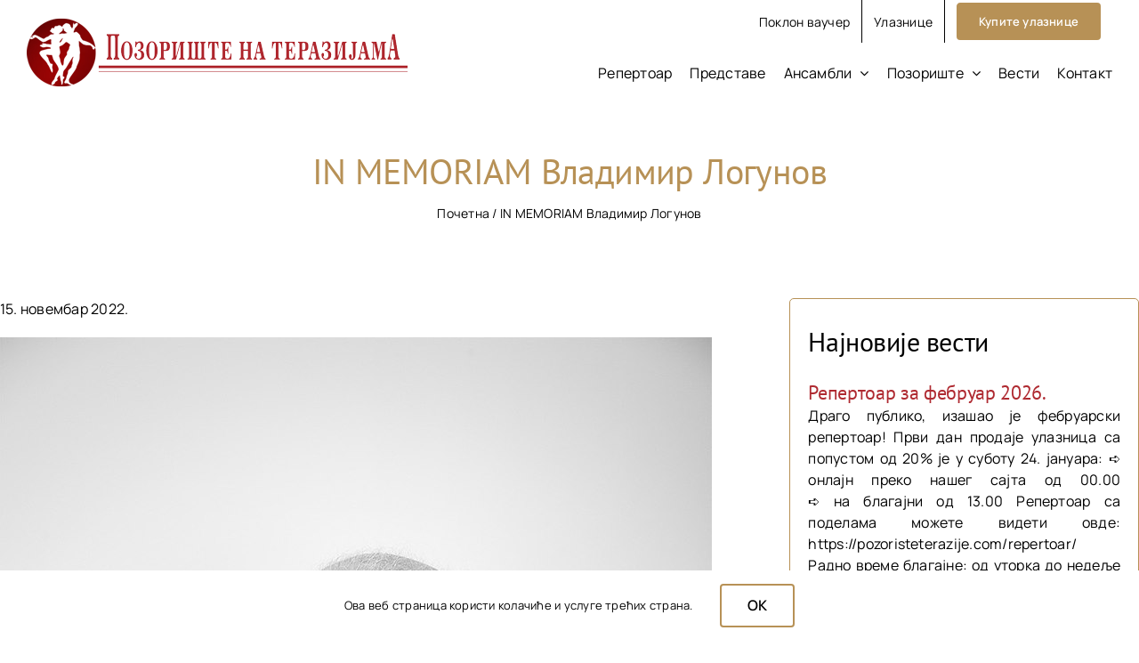

--- FILE ---
content_type: text/html; charset=UTF-8
request_url: https://pozoristeterazije.com/in-memoriam-vladimir-logunov/
body_size: 16552
content:
<!DOCTYPE html>
<html class="avada-html-layout-wide avada-html-header-position-top avada-is-100-percent-template" lang="sr-RS" prefix="og: http://ogp.me/ns# fb: http://ogp.me/ns/fb#">
<head>
	<meta http-equiv="X-UA-Compatible" content="IE=edge" />
	<meta http-equiv="Content-Type" content="text/html; charset=utf-8"/>
	<meta name="viewport" content="width=device-width, initial-scale=1" />
	<meta name='robots' content='index, follow, max-image-preview:large, max-snippet:-1, max-video-preview:-1' />

	<!-- This site is optimized with the Yoast SEO plugin v26.7 - https://yoast.com/wordpress/plugins/seo/ -->
	<title>IN MEMORIAM Владимир Логунов - Позориште на Теразијама</title>
	<link rel="canonical" href="https://pozoristeterazije.com/in-memoriam-vladimir-logunov/" />
	<meta property="og:locale" content="sr_RS" />
	<meta property="og:type" content="article" />
	<meta property="og:title" content="IN MEMORIAM Владимир Логунов - Позориште на Теразијама" />
	<meta property="og:url" content="https://pozoristeterazije.com/in-memoriam-vladimir-logunov/" />
	<meta property="og:site_name" content="Позориште на Теразијама" />
	<meta property="article:publisher" content="https://www.facebook.com/pozoristenaterazijama/" />
	<meta property="article:published_time" content="2022-11-15T11:19:32+00:00" />
	<meta property="og:image" content="https://pozoristeterazije.com/wp-content/uploads/2022/11/Vladimir_Logunov-1.jpg" />
	<meta property="og:image:width" content="800" />
	<meta property="og:image:height" content="1200" />
	<meta property="og:image:type" content="image/jpeg" />
	<meta name="author" content="Ivana Nedeljković" />
	<meta name="twitter:card" content="summary_large_image" />
	<meta name="twitter:label1" content="Написано од" />
	<meta name="twitter:data1" content="Ivana Nedeljković" />
	<meta name="twitter:label2" content="Процењено време читања" />
	<meta name="twitter:data2" content="1 минут" />
	<script type="application/ld+json" class="yoast-schema-graph">{"@context":"https://schema.org","@graph":[{"@type":"Article","@id":"https://pozoristeterazije.com/in-memoriam-vladimir-logunov/#article","isPartOf":{"@id":"https://pozoristeterazije.com/in-memoriam-vladimir-logunov/"},"author":{"name":"Ivana Nedeljković","@id":"https://pozoristeterazije.com/#/schema/person/872d6f045527ff28ef3821f67be0c2ec"},"headline":"IN MEMORIAM Владимир Логунов","datePublished":"2022-11-15T11:19:32+00:00","mainEntityOfPage":{"@id":"https://pozoristeterazije.com/in-memoriam-vladimir-logunov/"},"wordCount":319,"publisher":{"@id":"https://pozoristeterazije.com/#organization"},"image":{"@id":"https://pozoristeterazije.com/in-memoriam-vladimir-logunov/#primaryimage"},"thumbnailUrl":"https://pozoristeterazije.com/wp-content/uploads/2022/11/Vladimir_Logunov-1.jpg","articleSection":["vesti"],"inLanguage":"sr-RS"},{"@type":"WebPage","@id":"https://pozoristeterazije.com/in-memoriam-vladimir-logunov/","url":"https://pozoristeterazije.com/in-memoriam-vladimir-logunov/","name":"IN MEMORIAM Владимир Логунов - Позориште на Теразијама","isPartOf":{"@id":"https://pozoristeterazije.com/#website"},"primaryImageOfPage":{"@id":"https://pozoristeterazije.com/in-memoriam-vladimir-logunov/#primaryimage"},"image":{"@id":"https://pozoristeterazije.com/in-memoriam-vladimir-logunov/#primaryimage"},"thumbnailUrl":"https://pozoristeterazije.com/wp-content/uploads/2022/11/Vladimir_Logunov-1.jpg","datePublished":"2022-11-15T11:19:32+00:00","breadcrumb":{"@id":"https://pozoristeterazije.com/in-memoriam-vladimir-logunov/#breadcrumb"},"inLanguage":"sr-RS","potentialAction":[{"@type":"ReadAction","target":["https://pozoristeterazije.com/in-memoriam-vladimir-logunov/"]}]},{"@type":"ImageObject","inLanguage":"sr-RS","@id":"https://pozoristeterazije.com/in-memoriam-vladimir-logunov/#primaryimage","url":"https://pozoristeterazije.com/wp-content/uploads/2022/11/Vladimir_Logunov-1.jpg","contentUrl":"https://pozoristeterazije.com/wp-content/uploads/2022/11/Vladimir_Logunov-1.jpg","width":800,"height":1200},{"@type":"BreadcrumbList","@id":"https://pozoristeterazije.com/in-memoriam-vladimir-logunov/#breadcrumb","itemListElement":[{"@type":"ListItem","position":1,"name":"Почетна","item":"https://pozoristeterazije.com/"},{"@type":"ListItem","position":2,"name":"IN MEMORIAM Владимир Логунов"}]},{"@type":"WebSite","@id":"https://pozoristeterazije.com/#website","url":"https://pozoristeterazije.com/","name":"Позориште на Теразијама","description":"","publisher":{"@id":"https://pozoristeterazije.com/#organization"},"potentialAction":[{"@type":"SearchAction","target":{"@type":"EntryPoint","urlTemplate":"https://pozoristeterazije.com/?s={search_term_string}"},"query-input":{"@type":"PropertyValueSpecification","valueRequired":true,"valueName":"search_term_string"}}],"inLanguage":"sr-RS"},{"@type":"Organization","@id":"https://pozoristeterazije.com/#organization","name":"Позориште на Теразијама","url":"https://pozoristeterazije.com/","logo":{"@type":"ImageObject","inLanguage":"sr-RS","@id":"https://pozoristeterazije.com/#/schema/logo/image/","url":"https://pozoristeterazije.com/wp-content/uploads/2025/01/logo-pozoriste-na-terazijamax2-g.png","contentUrl":"https://pozoristeterazije.com/wp-content/uploads/2025/01/logo-pozoriste-na-terazijamax2-g.png","width":856,"height":200,"caption":"Позориште на Теразијама"},"image":{"@id":"https://pozoristeterazije.com/#/schema/logo/image/"},"sameAs":["https://www.facebook.com/pozoristenaterazijama/","https://www.instagram.com/pozoristeterazije/"]},{"@type":"Person","@id":"https://pozoristeterazije.com/#/schema/person/872d6f045527ff28ef3821f67be0c2ec","name":"Ivana Nedeljković","image":{"@type":"ImageObject","inLanguage":"sr-RS","@id":"https://pozoristeterazije.com/#/schema/person/image/","url":"https://secure.gravatar.com/avatar/42985a1c4f8fa6fd9d9228edbc3bca2bbfd45b2be4a2d09b199d8ffa87df4ddc?s=96&d=mm&r=g","contentUrl":"https://secure.gravatar.com/avatar/42985a1c4f8fa6fd9d9228edbc3bca2bbfd45b2be4a2d09b199d8ffa87df4ddc?s=96&d=mm&r=g","caption":"Ivana Nedeljković"},"url":"https://pozoristeterazije.com/author/marketing/"}]}</script>
	<!-- / Yoast SEO plugin. -->


<link rel="alternate" type="application/rss+xml" title="Позориште на Теразијама &raquo; довод" href="https://pozoristeterazije.com/feed/" />
<link rel="alternate" type="application/rss+xml" title="Позориште на Теразијама &raquo; довод коментара" href="https://pozoristeterazije.com/comments/feed/" />
<link rel="alternate" type="text/calendar" title="Позориште на Теразијама &raquo; iCal Feed" href="https://pozoristeterazije.com/repertoar/?ical=1" />
								<link rel="icon" href="https://pozoristeterazije.com/wp-content/uploads/2025/03/favicon-32x32-2.png" type="image/png" />
		
					<!-- Apple Touch Icon -->
						<link rel="apple-touch-icon" sizes="180x180" href="https://pozoristeterazije.com/wp-content/uploads/2025/03/apple-touch-icon-1.png" type="image/png">
		
					<!-- Android Icon -->
						<link rel="icon" sizes="192x192" href="https://pozoristeterazije.com/wp-content/uploads/2025/03/android-chrome-192x192-2.png" type="image/png">
		
					<!-- MS Edge Icon -->
						<meta name="msapplication-TileImage" content="https://pozoristeterazije.com/wp-content/uploads/2025/03/android-chrome-512x512-2.png" type="image/png">
				<link rel="alternate" title="oEmbed (JSON)" type="application/json+oembed" href="https://pozoristeterazije.com/wp-json/oembed/1.0/embed?url=https%3A%2F%2Fpozoristeterazije.com%2Fin-memoriam-vladimir-logunov%2F" />
<link rel="alternate" title="oEmbed (XML)" type="text/xml+oembed" href="https://pozoristeterazije.com/wp-json/oembed/1.0/embed?url=https%3A%2F%2Fpozoristeterazije.com%2Fin-memoriam-vladimir-logunov%2F&#038;format=xml" />
					<meta name="description" content="Некадашњи првак и директор Балета Народног позоришта у Београду и признати педагог Владимир Логунов (1942-2022) преминуо је у Београду у 80. години.

Дипломирао је у родном граду, у балетској школи Лујо Давичо, у класи чувене Нине Кирсанове 1964. године када постаје и стални члан Балета Народног позоришта у Београду.
Веома брзо, као солиста, остварује низ значајних улога"/>
				
		<meta property="og:locale" content="sr_RS"/>
		<meta property="og:type" content="article"/>
		<meta property="og:site_name" content="Позориште на Теразијама"/>
		<meta property="og:title" content="IN MEMORIAM Владимир Логунов - Позориште на Теразијама"/>
				<meta property="og:description" content="Некадашњи првак и директор Балета Народног позоришта у Београду и признати педагог Владимир Логунов (1942-2022) преминуо је у Београду у 80. години.

Дипломирао је у родном граду, у балетској школи Лујо Давичо, у класи чувене Нине Кирсанове 1964. године када постаје и стални члан Балета Народног позоришта у Београду.
Веома брзо, као солиста, остварује низ значајних улога"/>
				<meta property="og:url" content="https://pozoristeterazije.com/in-memoriam-vladimir-logunov/"/>
										<meta property="article:published_time" content="2022-11-15T11:19:32+01:00"/>
											<meta name="author" content="Ivana Nedeljković"/>
								<meta property="og:image" content="https://pozoristeterazije.com/wp-content/uploads/2022/11/Vladimir_Logunov-1.jpg"/>
		<meta property="og:image:width" content="800"/>
		<meta property="og:image:height" content="1200"/>
		<meta property="og:image:type" content="image/jpeg"/>
				<style id='wp-img-auto-sizes-contain-inline-css' type='text/css'>
img:is([sizes=auto i],[sizes^="auto," i]){contain-intrinsic-size:3000px 1500px}
/*# sourceURL=wp-img-auto-sizes-contain-inline-css */
</style>
<style id='wp-emoji-styles-inline-css' type='text/css'>

	img.wp-smiley, img.emoji {
		display: inline !important;
		border: none !important;
		box-shadow: none !important;
		height: 1em !important;
		width: 1em !important;
		margin: 0 0.07em !important;
		vertical-align: -0.1em !important;
		background: none !important;
		padding: 0 !important;
	}
/*# sourceURL=wp-emoji-styles-inline-css */
</style>
<link rel='stylesheet' id='wp-block-library-css' href='https://pozoristeterazije.com/wp-includes/css/dist/block-library/style.min.css?ver=6.9' type='text/css' media='all' />
<style id='global-styles-inline-css' type='text/css'>
:root{--wp--preset--aspect-ratio--square: 1;--wp--preset--aspect-ratio--4-3: 4/3;--wp--preset--aspect-ratio--3-4: 3/4;--wp--preset--aspect-ratio--3-2: 3/2;--wp--preset--aspect-ratio--2-3: 2/3;--wp--preset--aspect-ratio--16-9: 16/9;--wp--preset--aspect-ratio--9-16: 9/16;--wp--preset--color--black: #000000;--wp--preset--color--cyan-bluish-gray: #abb8c3;--wp--preset--color--white: #ffffff;--wp--preset--color--pale-pink: #f78da7;--wp--preset--color--vivid-red: #cf2e2e;--wp--preset--color--luminous-vivid-orange: #ff6900;--wp--preset--color--luminous-vivid-amber: #fcb900;--wp--preset--color--light-green-cyan: #7bdcb5;--wp--preset--color--vivid-green-cyan: #00d084;--wp--preset--color--pale-cyan-blue: #8ed1fc;--wp--preset--color--vivid-cyan-blue: #0693e3;--wp--preset--color--vivid-purple: #9b51e0;--wp--preset--color--awb-color-1: #ffffff;--wp--preset--color--awb-color-2: ;--wp--preset--color--awb-color-3: ;--wp--preset--color--awb-color-4: #af2a31;--wp--preset--color--awb-color-5: #b79156;--wp--preset--color--awb-color-6: #000000;--wp--preset--color--awb-color-7: #440203;--wp--preset--color--awb-color-8: ;--wp--preset--gradient--vivid-cyan-blue-to-vivid-purple: linear-gradient(135deg,rgb(6,147,227) 0%,rgb(155,81,224) 100%);--wp--preset--gradient--light-green-cyan-to-vivid-green-cyan: linear-gradient(135deg,rgb(122,220,180) 0%,rgb(0,208,130) 100%);--wp--preset--gradient--luminous-vivid-amber-to-luminous-vivid-orange: linear-gradient(135deg,rgb(252,185,0) 0%,rgb(255,105,0) 100%);--wp--preset--gradient--luminous-vivid-orange-to-vivid-red: linear-gradient(135deg,rgb(255,105,0) 0%,rgb(207,46,46) 100%);--wp--preset--gradient--very-light-gray-to-cyan-bluish-gray: linear-gradient(135deg,rgb(238,238,238) 0%,rgb(169,184,195) 100%);--wp--preset--gradient--cool-to-warm-spectrum: linear-gradient(135deg,rgb(74,234,220) 0%,rgb(151,120,209) 20%,rgb(207,42,186) 40%,rgb(238,44,130) 60%,rgb(251,105,98) 80%,rgb(254,248,76) 100%);--wp--preset--gradient--blush-light-purple: linear-gradient(135deg,rgb(255,206,236) 0%,rgb(152,150,240) 100%);--wp--preset--gradient--blush-bordeaux: linear-gradient(135deg,rgb(254,205,165) 0%,rgb(254,45,45) 50%,rgb(107,0,62) 100%);--wp--preset--gradient--luminous-dusk: linear-gradient(135deg,rgb(255,203,112) 0%,rgb(199,81,192) 50%,rgb(65,88,208) 100%);--wp--preset--gradient--pale-ocean: linear-gradient(135deg,rgb(255,245,203) 0%,rgb(182,227,212) 50%,rgb(51,167,181) 100%);--wp--preset--gradient--electric-grass: linear-gradient(135deg,rgb(202,248,128) 0%,rgb(113,206,126) 100%);--wp--preset--gradient--midnight: linear-gradient(135deg,rgb(2,3,129) 0%,rgb(40,116,252) 100%);--wp--preset--font-size--small: 12px;--wp--preset--font-size--medium: 20px;--wp--preset--font-size--large: 24px;--wp--preset--font-size--x-large: 42px;--wp--preset--font-size--normal: 16px;--wp--preset--font-size--xlarge: 32px;--wp--preset--font-size--huge: 48px;--wp--preset--spacing--20: 0.44rem;--wp--preset--spacing--30: 0.67rem;--wp--preset--spacing--40: 1rem;--wp--preset--spacing--50: 1.5rem;--wp--preset--spacing--60: 2.25rem;--wp--preset--spacing--70: 3.38rem;--wp--preset--spacing--80: 5.06rem;--wp--preset--shadow--natural: 6px 6px 9px rgba(0, 0, 0, 0.2);--wp--preset--shadow--deep: 12px 12px 50px rgba(0, 0, 0, 0.4);--wp--preset--shadow--sharp: 6px 6px 0px rgba(0, 0, 0, 0.2);--wp--preset--shadow--outlined: 6px 6px 0px -3px rgb(255, 255, 255), 6px 6px rgb(0, 0, 0);--wp--preset--shadow--crisp: 6px 6px 0px rgb(0, 0, 0);}:where(.is-layout-flex){gap: 0.5em;}:where(.is-layout-grid){gap: 0.5em;}body .is-layout-flex{display: flex;}.is-layout-flex{flex-wrap: wrap;align-items: center;}.is-layout-flex > :is(*, div){margin: 0;}body .is-layout-grid{display: grid;}.is-layout-grid > :is(*, div){margin: 0;}:where(.wp-block-columns.is-layout-flex){gap: 2em;}:where(.wp-block-columns.is-layout-grid){gap: 2em;}:where(.wp-block-post-template.is-layout-flex){gap: 1.25em;}:where(.wp-block-post-template.is-layout-grid){gap: 1.25em;}.has-black-color{color: var(--wp--preset--color--black) !important;}.has-cyan-bluish-gray-color{color: var(--wp--preset--color--cyan-bluish-gray) !important;}.has-white-color{color: var(--wp--preset--color--white) !important;}.has-pale-pink-color{color: var(--wp--preset--color--pale-pink) !important;}.has-vivid-red-color{color: var(--wp--preset--color--vivid-red) !important;}.has-luminous-vivid-orange-color{color: var(--wp--preset--color--luminous-vivid-orange) !important;}.has-luminous-vivid-amber-color{color: var(--wp--preset--color--luminous-vivid-amber) !important;}.has-light-green-cyan-color{color: var(--wp--preset--color--light-green-cyan) !important;}.has-vivid-green-cyan-color{color: var(--wp--preset--color--vivid-green-cyan) !important;}.has-pale-cyan-blue-color{color: var(--wp--preset--color--pale-cyan-blue) !important;}.has-vivid-cyan-blue-color{color: var(--wp--preset--color--vivid-cyan-blue) !important;}.has-vivid-purple-color{color: var(--wp--preset--color--vivid-purple) !important;}.has-black-background-color{background-color: var(--wp--preset--color--black) !important;}.has-cyan-bluish-gray-background-color{background-color: var(--wp--preset--color--cyan-bluish-gray) !important;}.has-white-background-color{background-color: var(--wp--preset--color--white) !important;}.has-pale-pink-background-color{background-color: var(--wp--preset--color--pale-pink) !important;}.has-vivid-red-background-color{background-color: var(--wp--preset--color--vivid-red) !important;}.has-luminous-vivid-orange-background-color{background-color: var(--wp--preset--color--luminous-vivid-orange) !important;}.has-luminous-vivid-amber-background-color{background-color: var(--wp--preset--color--luminous-vivid-amber) !important;}.has-light-green-cyan-background-color{background-color: var(--wp--preset--color--light-green-cyan) !important;}.has-vivid-green-cyan-background-color{background-color: var(--wp--preset--color--vivid-green-cyan) !important;}.has-pale-cyan-blue-background-color{background-color: var(--wp--preset--color--pale-cyan-blue) !important;}.has-vivid-cyan-blue-background-color{background-color: var(--wp--preset--color--vivid-cyan-blue) !important;}.has-vivid-purple-background-color{background-color: var(--wp--preset--color--vivid-purple) !important;}.has-black-border-color{border-color: var(--wp--preset--color--black) !important;}.has-cyan-bluish-gray-border-color{border-color: var(--wp--preset--color--cyan-bluish-gray) !important;}.has-white-border-color{border-color: var(--wp--preset--color--white) !important;}.has-pale-pink-border-color{border-color: var(--wp--preset--color--pale-pink) !important;}.has-vivid-red-border-color{border-color: var(--wp--preset--color--vivid-red) !important;}.has-luminous-vivid-orange-border-color{border-color: var(--wp--preset--color--luminous-vivid-orange) !important;}.has-luminous-vivid-amber-border-color{border-color: var(--wp--preset--color--luminous-vivid-amber) !important;}.has-light-green-cyan-border-color{border-color: var(--wp--preset--color--light-green-cyan) !important;}.has-vivid-green-cyan-border-color{border-color: var(--wp--preset--color--vivid-green-cyan) !important;}.has-pale-cyan-blue-border-color{border-color: var(--wp--preset--color--pale-cyan-blue) !important;}.has-vivid-cyan-blue-border-color{border-color: var(--wp--preset--color--vivid-cyan-blue) !important;}.has-vivid-purple-border-color{border-color: var(--wp--preset--color--vivid-purple) !important;}.has-vivid-cyan-blue-to-vivid-purple-gradient-background{background: var(--wp--preset--gradient--vivid-cyan-blue-to-vivid-purple) !important;}.has-light-green-cyan-to-vivid-green-cyan-gradient-background{background: var(--wp--preset--gradient--light-green-cyan-to-vivid-green-cyan) !important;}.has-luminous-vivid-amber-to-luminous-vivid-orange-gradient-background{background: var(--wp--preset--gradient--luminous-vivid-amber-to-luminous-vivid-orange) !important;}.has-luminous-vivid-orange-to-vivid-red-gradient-background{background: var(--wp--preset--gradient--luminous-vivid-orange-to-vivid-red) !important;}.has-very-light-gray-to-cyan-bluish-gray-gradient-background{background: var(--wp--preset--gradient--very-light-gray-to-cyan-bluish-gray) !important;}.has-cool-to-warm-spectrum-gradient-background{background: var(--wp--preset--gradient--cool-to-warm-spectrum) !important;}.has-blush-light-purple-gradient-background{background: var(--wp--preset--gradient--blush-light-purple) !important;}.has-blush-bordeaux-gradient-background{background: var(--wp--preset--gradient--blush-bordeaux) !important;}.has-luminous-dusk-gradient-background{background: var(--wp--preset--gradient--luminous-dusk) !important;}.has-pale-ocean-gradient-background{background: var(--wp--preset--gradient--pale-ocean) !important;}.has-electric-grass-gradient-background{background: var(--wp--preset--gradient--electric-grass) !important;}.has-midnight-gradient-background{background: var(--wp--preset--gradient--midnight) !important;}.has-small-font-size{font-size: var(--wp--preset--font-size--small) !important;}.has-medium-font-size{font-size: var(--wp--preset--font-size--medium) !important;}.has-large-font-size{font-size: var(--wp--preset--font-size--large) !important;}.has-x-large-font-size{font-size: var(--wp--preset--font-size--x-large) !important;}
/*# sourceURL=global-styles-inline-css */
</style>

<style id='classic-theme-styles-inline-css' type='text/css'>
/*! This file is auto-generated */
.wp-block-button__link{color:#fff;background-color:#32373c;border-radius:9999px;box-shadow:none;text-decoration:none;padding:calc(.667em + 2px) calc(1.333em + 2px);font-size:1.125em}.wp-block-file__button{background:#32373c;color:#fff;text-decoration:none}
/*# sourceURL=/wp-includes/css/classic-themes.min.css */
</style>
<link rel='stylesheet' id='newsletter-css' href='https://pozoristeterazije.com/wp-content/plugins/newsletter/style.css?ver=9.1.1' type='text/css' media='all' />
<link rel='stylesheet' id='child-style-css' href='https://pozoristeterazije.com/wp-content/themes/Avada-Child-Theme/style.css?ver=6.9' type='text/css' media='all' />
<link rel='stylesheet' id='fusion-dynamic-css-css' href='https://pozoristeterazije.com/wp-content/uploads/fusion-styles/31154e0385dc38671fb9020eaa3ec205.min.css?ver=3.14.2' type='text/css' media='all' />
<script type="text/javascript" src="https://pozoristeterazije.com/wp-includes/js/jquery/jquery.min.js?ver=3.7.1" id="jquery-core-js"></script>
<script type="text/javascript" src="https://pozoristeterazije.com/wp-includes/js/jquery/jquery-migrate.min.js?ver=3.4.1" id="jquery-migrate-js"></script>
<script type="text/javascript" src="//pozoristeterazije.com/wp-content/plugins/revslider/sr6/assets/js/rbtools.min.js?ver=6.7.39" async id="tp-tools-js"></script>
<script type="text/javascript" src="//pozoristeterazije.com/wp-content/plugins/revslider/sr6/assets/js/rs6.min.js?ver=6.7.39" async id="revmin-js"></script>
<link rel="https://api.w.org/" href="https://pozoristeterazije.com/wp-json/" /><link rel="alternate" title="JSON" type="application/json" href="https://pozoristeterazije.com/wp-json/wp/v2/posts/7534" /><link rel="EditURI" type="application/rsd+xml" title="RSD" href="https://pozoristeterazije.com/xmlrpc.php?rsd" />
<meta name="generator" content="WordPress 6.9" />
<link rel='shortlink' href='https://pozoristeterazije.com/?p=7534' />
<meta name="tec-api-version" content="v1"><meta name="tec-api-origin" content="https://pozoristeterazije.com"><link rel="alternate" href="https://pozoristeterazije.com/wp-json/tribe/events/v1/" /><link rel="preload" href="https://pozoristeterazije.com/wp-content/themes/Avada/includes/lib/assets/fonts/icomoon/awb-icons.woff" as="font" type="font/woff" crossorigin><link rel="preload" href="//pozoristeterazije.com/wp-content/themes/Avada/includes/lib/assets/fonts/fontawesome/webfonts/fa-brands-400.woff2" as="font" type="font/woff2" crossorigin><link rel="preload" href="//pozoristeterazije.com/wp-content/themes/Avada/includes/lib/assets/fonts/fontawesome/webfonts/fa-regular-400.woff2" as="font" type="font/woff2" crossorigin><link rel="preload" href="//pozoristeterazije.com/wp-content/themes/Avada/includes/lib/assets/fonts/fontawesome/webfonts/fa-solid-900.woff2" as="font" type="font/woff2" crossorigin><style type="text/css" id="css-fb-visibility">@media screen and (max-width: 640px){.fusion-no-small-visibility{display:none !important;}body .sm-text-align-center{text-align:center !important;}body .sm-text-align-left{text-align:left !important;}body .sm-text-align-right{text-align:right !important;}body .sm-text-align-justify{text-align:justify !important;}body .sm-flex-align-center{justify-content:center !important;}body .sm-flex-align-flex-start{justify-content:flex-start !important;}body .sm-flex-align-flex-end{justify-content:flex-end !important;}body .sm-mx-auto{margin-left:auto !important;margin-right:auto !important;}body .sm-ml-auto{margin-left:auto !important;}body .sm-mr-auto{margin-right:auto !important;}body .fusion-absolute-position-small{position:absolute;width:100%;}.awb-sticky.awb-sticky-small{ position: sticky; top: var(--awb-sticky-offset,0); }}@media screen and (min-width: 641px) and (max-width: 1024px){.fusion-no-medium-visibility{display:none !important;}body .md-text-align-center{text-align:center !important;}body .md-text-align-left{text-align:left !important;}body .md-text-align-right{text-align:right !important;}body .md-text-align-justify{text-align:justify !important;}body .md-flex-align-center{justify-content:center !important;}body .md-flex-align-flex-start{justify-content:flex-start !important;}body .md-flex-align-flex-end{justify-content:flex-end !important;}body .md-mx-auto{margin-left:auto !important;margin-right:auto !important;}body .md-ml-auto{margin-left:auto !important;}body .md-mr-auto{margin-right:auto !important;}body .fusion-absolute-position-medium{position:absolute;width:100%;}.awb-sticky.awb-sticky-medium{ position: sticky; top: var(--awb-sticky-offset,0); }}@media screen and (min-width: 1025px){.fusion-no-large-visibility{display:none !important;}body .lg-text-align-center{text-align:center !important;}body .lg-text-align-left{text-align:left !important;}body .lg-text-align-right{text-align:right !important;}body .lg-text-align-justify{text-align:justify !important;}body .lg-flex-align-center{justify-content:center !important;}body .lg-flex-align-flex-start{justify-content:flex-start !important;}body .lg-flex-align-flex-end{justify-content:flex-end !important;}body .lg-mx-auto{margin-left:auto !important;margin-right:auto !important;}body .lg-ml-auto{margin-left:auto !important;}body .lg-mr-auto{margin-right:auto !important;}body .fusion-absolute-position-large{position:absolute;width:100%;}.awb-sticky.awb-sticky-large{ position: sticky; top: var(--awb-sticky-offset,0); }}</style><meta name="generator" content="Powered by Slider Revolution 6.7.39 - responsive, Mobile-Friendly Slider Plugin for WordPress with comfortable drag and drop interface." />
<script>function setREVStartSize(e){
			//window.requestAnimationFrame(function() {
				window.RSIW = window.RSIW===undefined ? window.innerWidth : window.RSIW;
				window.RSIH = window.RSIH===undefined ? window.innerHeight : window.RSIH;
				try {
					var pw = document.getElementById(e.c).parentNode.offsetWidth,
						newh;
					pw = pw===0 || isNaN(pw) || (e.l=="fullwidth" || e.layout=="fullwidth") ? window.RSIW : pw;
					e.tabw = e.tabw===undefined ? 0 : parseInt(e.tabw);
					e.thumbw = e.thumbw===undefined ? 0 : parseInt(e.thumbw);
					e.tabh = e.tabh===undefined ? 0 : parseInt(e.tabh);
					e.thumbh = e.thumbh===undefined ? 0 : parseInt(e.thumbh);
					e.tabhide = e.tabhide===undefined ? 0 : parseInt(e.tabhide);
					e.thumbhide = e.thumbhide===undefined ? 0 : parseInt(e.thumbhide);
					e.mh = e.mh===undefined || e.mh=="" || e.mh==="auto" ? 0 : parseInt(e.mh,0);
					if(e.layout==="fullscreen" || e.l==="fullscreen")
						newh = Math.max(e.mh,window.RSIH);
					else{
						e.gw = Array.isArray(e.gw) ? e.gw : [e.gw];
						for (var i in e.rl) if (e.gw[i]===undefined || e.gw[i]===0) e.gw[i] = e.gw[i-1];
						e.gh = e.el===undefined || e.el==="" || (Array.isArray(e.el) && e.el.length==0)? e.gh : e.el;
						e.gh = Array.isArray(e.gh) ? e.gh : [e.gh];
						for (var i in e.rl) if (e.gh[i]===undefined || e.gh[i]===0) e.gh[i] = e.gh[i-1];
											
						var nl = new Array(e.rl.length),
							ix = 0,
							sl;
						e.tabw = e.tabhide>=pw ? 0 : e.tabw;
						e.thumbw = e.thumbhide>=pw ? 0 : e.thumbw;
						e.tabh = e.tabhide>=pw ? 0 : e.tabh;
						e.thumbh = e.thumbhide>=pw ? 0 : e.thumbh;
						for (var i in e.rl) nl[i] = e.rl[i]<window.RSIW ? 0 : e.rl[i];
						sl = nl[0];
						for (var i in nl) if (sl>nl[i] && nl[i]>0) { sl = nl[i]; ix=i;}
						var m = pw>(e.gw[ix]+e.tabw+e.thumbw) ? 1 : (pw-(e.tabw+e.thumbw)) / (e.gw[ix]);
						newh =  (e.gh[ix] * m) + (e.tabh + e.thumbh);
					}
					var el = document.getElementById(e.c);
					if (el!==null && el) el.style.height = newh+"px";
					el = document.getElementById(e.c+"_wrapper");
					if (el!==null && el) {
						el.style.height = newh+"px";
						el.style.display = "block";
					}
				} catch(e){
					console.log("Failure at Presize of Slider:" + e)
				}
			//});
		  };</script>
		<script type="text/javascript">
			var doc = document.documentElement;
			doc.setAttribute( 'data-useragent', navigator.userAgent );
		</script>
		<!-- Google tag (gtag.js) -->
<script async src="https://www.googletagmanager.com/gtag/js?id=G-GRDJFWSZYZ"></script>
<script>
  window.dataLayer = window.dataLayer || [];
  function gtag(){dataLayer.push(arguments);}
  gtag('js', new Date());

  gtag('config', 'G-GRDJFWSZYZ');
</script>
<!-- Meta Pixel Code -->
<script>
!function(f,b,e,v,n,t,s)
{if(f.fbq)return;n=f.fbq=function(){n.callMethod?
n.callMethod.apply(n,arguments):n.queue.push(arguments)};
if(!f._fbq)f._fbq=n;n.push=n;n.loaded=!0;n.version='2.0';
n.queue=[];t=b.createElement(e);t.async=!0;
t.src=v;s=b.getElementsByTagName(e)[0];
s.parentNode.insertBefore(t,s)}(window, document,'script',
'https://connect.facebook.net/en_US/fbevents.js');
fbq('init', '1455834892453972');
fbq('track', 'PageView');
</script>
<noscript><img height="1" width="1" style="display:none"
src="https://www.facebook.com/tr?id=1455834892453972&ev=PageView&noscript=1"
/></noscript>
<!-- End Meta Pixel Code -->
	<link rel='stylesheet' id='rs-plugin-settings-css' href='//pozoristeterazije.com/wp-content/plugins/revslider/sr6/assets/css/rs6.css?ver=6.7.39' type='text/css' media='all' />
<style id='rs-plugin-settings-inline-css' type='text/css'>
#rs-demo-id {}
/*# sourceURL=rs-plugin-settings-inline-css */
</style>
</head>

<body class="wp-singular post-template-default single single-post postid-7534 single-format-standard wp-theme-Avada wp-child-theme-Avada-Child-Theme tribe-no-js awb-no-sidebars fusion-image-hovers fusion-pagination-sizing fusion-button_type-flat fusion-button_span-no fusion-button_gradient-linear avada-image-rollover-circle-yes avada-image-rollover-yes avada-image-rollover-direction-left fusion-body ltr no-tablet-sticky-header no-mobile-sticky-header no-mobile-slidingbar no-mobile-totop avada-has-rev-slider-styles fusion-disable-outline fusion-sub-menu-fade mobile-logo-pos-left layout-wide-mode avada-has-boxed-modal-shadow-none layout-scroll-offset-full avada-has-zero-margin-offset-top fusion-top-header menu-text-align-center mobile-menu-design-flyout fusion-show-pagination-text fusion-header-layout-v3 avada-responsive avada-footer-fx-none avada-menu-highlight-style-textcolor fusion-search-form-clean fusion-main-menu-search-overlay fusion-avatar-circle avada-dropdown-styles avada-blog-layout-medium alternate avada-blog-archive-layout-medium alternate avada-ec-not-100-width avada-ec-meta-layout-sidebar avada-header-shadow-no avada-menu-icon-position-left avada-has-header-100-width avada-has-pagetitle-100-width avada-has-breadcrumb-mobile-hidden avada-has-titlebar-hide avada-header-border-color-full-transparent avada-header-top-bg-not-opaque avada-has-pagination-width_height avada-flyout-menu-direction-top avada-ec-views-v2" data-awb-post-id="7534">
		<a class="skip-link screen-reader-text" href="#content">Skip to content</a>

	<div id="boxed-wrapper">
		
		<div id="wrapper" class="fusion-wrapper">
			<div id="home" style="position:relative;top:-1px;"></div>
							
					
			<header class="fusion-header-wrapper">
				<div class="fusion-header-v3 fusion-logo-alignment fusion-logo-left fusion-sticky-menu- fusion-sticky-logo- fusion-mobile-logo-  fusion-mobile-menu-design-flyout fusion-header-has-flyout-menu">
					
<div class="fusion-secondary-header">
	<div class="fusion-row">
							<div class="fusion-alignright">
				<nav class="fusion-secondary-menu" role="navigation" aria-label="Secondary Menu"><ul id="menu-jezici" class="menu"><li  id="menu-item-10015"  class="menu-item menu-item-type-post_type menu-item-object-page menu-item-10015"  data-item-id="10015"><a  href="https://pozoristeterazije.com/poklon-vaucer/" class="fusion-textcolor-highlight"><span class="menu-text">Поклон ваучер</span></a></li><li  id="menu-item-10006"  class="menu-item menu-item-type-post_type menu-item-object-page menu-item-10006"  data-item-id="10006"><a  href="https://pozoristeterazije.com/ulaznice/" class="fusion-textcolor-highlight"><span class="menu-text">Улазнице</span></a></li><li  id="menu-item-9901"  class="menu-item menu-item-type-custom menu-item-object-custom menu-item-9901 fusion-menu-item-button"  data-item-id="9901"><a  target="_blank" rel="noopener noreferrer" href="https://bilet.pozoristeterazije.com/repertoar.php#danas" class="fusion-textcolor-highlight"><span class="menu-text fusion-button button-default button-medium">Купите улазнице</span></a></li></ul></nav><nav class="fusion-mobile-nav-holder fusion-mobile-menu-text-align-left" aria-label="Secondary Mobile Menu"></nav>			</div>
			</div>
</div>
<div class="fusion-header-sticky-height"></div>
<div class="fusion-header">
	<div class="fusion-row">
					<div class="fusion-header-has-flyout-menu-content">
					<div class="fusion-logo" data-margin-top="-30px" data-margin-bottom="15px" data-margin-left="0px" data-margin-right="20px">
			<a class="fusion-logo-link"  href="https://pozoristeterazije.com/" >

						<!-- standard logo -->
			<img src="https://pozoristeterazije.com/wp-content/uploads/2025/12/logo-pozoriste-na-terazijama.png" srcset="https://pozoristeterazije.com/wp-content/uploads/2025/12/logo-pozoriste-na-terazijama.png 1x, https://pozoristeterazije.com/wp-content/uploads/2025/12/logotip-pozoriste-na-terazijamax2-g.png 2x" width="428" height="80" style="max-height:80px;height:auto;" alt="Позориште на Теразијама Logo" data-retina_logo_url="https://pozoristeterazije.com/wp-content/uploads/2025/12/logotip-pozoriste-na-terazijamax2-g.png" class="fusion-standard-logo" />

			
					</a>
		</div>		<nav class="fusion-main-menu" aria-label="Main Menu"><div class="fusion-overlay-search">		<form role="search" class="searchform fusion-search-form  fusion-search-form-clean" method="get" action="https://pozoristeterazije.com/">
			<div class="fusion-search-form-content">

				
				<div class="fusion-search-field search-field">
					<label><span class="screen-reader-text">Search for:</span>
													<input type="search" value="" name="s" class="s" placeholder="Search..." required aria-required="true" aria-label="Search..."/>
											</label>
				</div>
				<div class="fusion-search-button search-button">
					<input type="submit" class="fusion-search-submit searchsubmit" aria-label="Search" value="&#xf002;" />
									</div>

				
			</div>


			
		</form>
		<div class="fusion-search-spacer"></div><a href="#" role="button" aria-label="Close Search" class="fusion-close-search"></a></div><ul id="menu-main-menu" class="fusion-menu"><li  id="menu-item-8396"  class="menu-item menu-item-type-custom menu-item-object-custom menu-item-8396"  data-item-id="8396"><a  href="https://pozoristeterazije.com/repertoar/" class="fusion-textcolor-highlight"><span class="menu-text">Репертоар</span></a></li><li  id="menu-item-1665"  class="menu-item menu-item-type-post_type menu-item-object-page menu-item-1665"  data-item-id="1665"><a  href="https://pozoristeterazije.com/predstave/" class="fusion-textcolor-highlight"><span class="menu-text">Представе</span></a></li><li  id="menu-item-10279"  class="menu-item menu-item-type-custom menu-item-object-custom menu-item-has-children menu-item-10279 fusion-dropdown-menu"  data-item-id="10279"><a  href="#" class="fusion-textcolor-highlight"><span class="menu-text">Ансамбли</span> <span class="fusion-caret"><i class="fusion-dropdown-indicator" aria-hidden="true"></i></span></a><ul class="sub-menu"><li  id="menu-item-10229"  class="menu-item menu-item-type-post_type menu-item-object-page menu-item-10229 fusion-dropdown-submenu" ><a  href="https://pozoristeterazije.com/pozoriste/ansambli/dramski-ansambl/" class="fusion-textcolor-highlight"><span>Драмски ансамбл</span></a></li><li  id="menu-item-10230"  class="menu-item menu-item-type-post_type menu-item-object-page menu-item-10230 fusion-dropdown-submenu" ><a  href="https://pozoristeterazije.com/pozoriste/ansambli/baletski-ansambl/" class="fusion-textcolor-highlight"><span>Балетски ансамбл</span></a></li><li  id="menu-item-10228"  class="menu-item menu-item-type-post_type menu-item-object-page menu-item-10228 fusion-dropdown-submenu" ><a  href="https://pozoristeterazije.com/pozoriste/ansambli/horski-ansambl/" class="fusion-textcolor-highlight"><span>Хорски ансамбл</span></a></li><li  id="menu-item-10256"  class="menu-item menu-item-type-post_type menu-item-object-page menu-item-10256 fusion-dropdown-submenu" ><a  href="https://pozoristeterazije.com/pozoriste/ansambli/orkestarski-ansambl/" class="fusion-textcolor-highlight"><span>Оркестарски ансамбл</span></a></li><li  id="menu-item-10278"  class="menu-item menu-item-type-post_type menu-item-object-page menu-item-10278 fusion-dropdown-submenu" ><a  href="https://pozoristeterazije.com/pozoriste/ansambli/tehnicki-ansambl/" class="fusion-textcolor-highlight"><span>Технички ансамбл</span></a></li></ul></li><li  id="menu-item-1787"  class="menu-item menu-item-type-post_type menu-item-object-page menu-item-has-children menu-item-1787 fusion-dropdown-menu"  data-item-id="1787"><a  href="https://pozoristeterazije.com/pozoriste/" class="fusion-textcolor-highlight"><span class="menu-text">Позориште</span> <span class="fusion-caret"><i class="fusion-dropdown-indicator" aria-hidden="true"></i></span></a><ul class="sub-menu"><li  id="menu-item-10007"  class="menu-item menu-item-type-post_type menu-item-object-page menu-item-10007 fusion-dropdown-submenu" ><a  href="https://pozoristeterazije.com/pozoriste/o-pozoristu-na-terazijama/" class="fusion-textcolor-highlight"><span>Историја</span></a></li><li  id="menu-item-10008"  class="menu-item menu-item-type-post_type menu-item-object-page menu-item-10008 fusion-dropdown-submenu" ><a  href="https://pozoristeterazije.com/pozoriste/radivoje-lola-djukic/" class="fusion-textcolor-highlight"><span>Радивоје Лола Ђукић</span></a></li><li  id="menu-item-10010"  class="menu-item menu-item-type-post_type menu-item-object-page menu-item-10010 fusion-dropdown-submenu" ><a  href="https://pozoristeterazije.com/pozoriste/jubilej/" class="fusion-textcolor-highlight"><span>70 година нови</span></a></li><li  id="menu-item-10009"  class="menu-item menu-item-type-post_type menu-item-object-page menu-item-10009 fusion-dropdown-submenu" ><a  href="https://pozoristeterazije.com/pozoriste/prvih-75-pa-opet/" class="fusion-textcolor-highlight"><span>Првих 75, па опет!</span></a></li><li  id="menu-item-10011"  class="menu-item menu-item-type-post_type menu-item-object-page menu-item-10011 fusion-dropdown-submenu" ><a  href="https://pozoristeterazije.com/pozoriste/izvestaj-o-radu-javne-nabavke/" class="fusion-textcolor-highlight"><span>Извештај о раду – Јавне набавке</span></a></li><li  id="menu-item-10446"  class="menu-item menu-item-type-post_type menu-item-object-page menu-item-10446 fusion-dropdown-submenu" ><a  href="https://pozoristeterazije.com/pozoriste/tehnicki-nacrt-scene/" class="fusion-textcolor-highlight"><span>Технички нацрт сцене</span></a></li></ul></li><li  id="menu-item-1480"  class="menu-item menu-item-type-post_type menu-item-object-page menu-item-1480"  data-item-id="1480"><a  href="https://pozoristeterazije.com/vesti/" class="fusion-textcolor-highlight"><span class="menu-text">Вести</span></a></li><li  id="menu-item-1335"  class="menu-item menu-item-type-post_type menu-item-object-page menu-item-1335"  data-item-id="1335"><a  href="https://pozoristeterazije.com/kontakt/" class="fusion-textcolor-highlight"><span class="menu-text">Контакт</span></a></li></ul></nav><div class="fusion-mobile-navigation"><ul id="menu-mobilni-meni" class="fusion-mobile-menu"><li  id="menu-item-10022"  class="menu-item menu-item-type-custom menu-item-object-custom menu-item-10022"  data-item-id="10022"><a  target="_blank" rel="noopener noreferrer" href="https://bilet.pozoristeterazije.com/repertoar.php#danas" class="fusion-textcolor-highlight"><span class="menu-text">Купите улазнице</span></a></li><li  id="menu-item-10023"  class="menu-item menu-item-type-custom menu-item-object-custom menu-item-10023"  data-item-id="10023"><a  href="https://pozoristeterazije.com/repertoar" class="fusion-textcolor-highlight"><span class="menu-text">Репертоар</span></a></li><li  id="menu-item-10024"  class="menu-item menu-item-type-post_type menu-item-object-page menu-item-10024"  data-item-id="10024"><a  href="https://pozoristeterazije.com/predstave/" class="fusion-textcolor-highlight"><span class="menu-text">Представе</span></a></li><li  id="menu-item-10025"  class="menu-item menu-item-type-post_type menu-item-object-page menu-item-10025"  data-item-id="10025"><a  href="https://pozoristeterazije.com/pozoriste/ansambli/" class="fusion-textcolor-highlight"><span class="menu-text">Ансамбли</span></a></li><li  id="menu-item-10027"  class="menu-item menu-item-type-post_type menu-item-object-page menu-item-10027"  data-item-id="10027"><a  href="https://pozoristeterazije.com/pozoriste/" class="fusion-textcolor-highlight"><span class="menu-text">Позориште</span></a></li><li  id="menu-item-10026"  class="menu-item menu-item-type-post_type menu-item-object-page menu-item-10026"  data-item-id="10026"><a  href="https://pozoristeterazije.com/vesti/" class="fusion-textcolor-highlight"><span class="menu-text">Вести</span></a></li><li  id="menu-item-10028"  class="menu-item menu-item-type-post_type menu-item-object-page menu-item-10028"  data-item-id="10028"><a  href="https://pozoristeterazije.com/poklon-vaucer/" class="fusion-textcolor-highlight"><span class="menu-text">Поклон ваучер</span></a></li><li  id="menu-item-10029"  class="menu-item menu-item-type-post_type menu-item-object-page menu-item-10029"  data-item-id="10029"><a  href="https://pozoristeterazije.com/ulaznice/" class="fusion-textcolor-highlight"><span class="menu-text">Улазнице</span></a></li><li  id="menu-item-10227"  class="menu-item menu-item-type-post_type menu-item-object-page menu-item-10227"  data-item-id="10227"><a  href="https://pozoristeterazije.com/kontakt/" class="fusion-textcolor-highlight"><span class="menu-text">Контакт</span></a></li></ul></div><div class="fusion-flyout-menu-icons fusion-flyout-mobile-menu-icons">
	
	
	
				<a class="fusion-flyout-menu-toggle" aria-hidden="true" aria-label="Toggle Menu" href="#">
			<div class="fusion-toggle-icon-line"></div>
			<div class="fusion-toggle-icon-line"></div>
			<div class="fusion-toggle-icon-line"></div>
		</a>
	</div>


<div class="fusion-flyout-menu-bg"></div>

<nav class="fusion-mobile-nav-holder fusion-flyout-menu fusion-flyout-mobile-menu" aria-label="Main Menu Mobile"></nav>

							</div>
			</div>
</div>
				</div>
				<div class="fusion-clearfix"></div>
			</header>
								
							<div id="sliders-container" class="fusion-slider-visibility">
					</div>
				
					
							
			<section class="fusion-page-title-bar fusion-tb-page-title-bar"><div class="fusion-fullwidth fullwidth-box fusion-builder-row-1 fusion-flex-container has-pattern-background has-mask-background hundred-percent-fullwidth non-hundred-percent-height-scrolling" style="--awb-border-radius-top-left:0px;--awb-border-radius-top-right:0px;--awb-border-radius-bottom-right:0px;--awb-border-radius-bottom-left:0px;--awb-min-height:200px;--awb-flex-wrap:wrap;" ><div class="fusion-builder-row fusion-row fusion-flex-align-items-center fusion-flex-justify-content-center fusion-flex-content-wrap" style="width:104% !important;max-width:104% !important;margin-left: calc(-4% / 2 );margin-right: calc(-4% / 2 );"><div class="fusion-layout-column fusion_builder_column fusion-builder-column-0 fusion_builder_column_1_1 1_1 fusion-flex-column" style="--awb-bg-size:cover;--awb-width-large:100%;--awb-margin-top-large:0px;--awb-spacing-right-large:1.92%;--awb-margin-bottom-large:20px;--awb-spacing-left-large:1.92%;--awb-width-medium:100%;--awb-order-medium:0;--awb-spacing-right-medium:1.92%;--awb-spacing-left-medium:1.92%;--awb-width-small:100%;--awb-order-small:0;--awb-spacing-right-small:1.92%;--awb-spacing-left-small:1.92%;"><div class="fusion-column-wrapper fusion-column-has-shadow fusion-flex-justify-content-flex-start fusion-content-layout-column"><div class="fusion-title title fusion-title-1 fusion-sep-none fusion-title-center fusion-title-text fusion-title-size-one" style="--awb-text-color:var(--awb-color5);"><h1 class="fusion-title-heading title-heading-center" style="margin:0;">IN MEMORIAM Владимир Логунов</h1></div><nav class="fusion-breadcrumbs awb-yoast-breadcrumbs fusion-breadcrumbs-1" style="--awb-alignment:center;--awb-text-color:#000000;--awb-breadcrumb-sep:&#039;/&#039;;text-align:center;" aria-label="Breadcrumb"><span><span><a href="https://pozoristeterazije.com/">Почетна</a></span> / <span class="breadcrumb_last" aria-current="page">IN MEMORIAM Владимир Логунов</span></span></nav></div></div></div></div>
</section>
						<main id="main" class="clearfix width-100">
				<div class="fusion-row" style="max-width:100%;">

<section id="content" style="">
									<div id="post-7534" class="post-7534 post type-post status-publish format-standard has-post-thumbnail hentry category-vesti">

				<div class="post-content">
					<div class="fusion-fullwidth fullwidth-box fusion-builder-row-2 fusion-flex-container has-pattern-background has-mask-background nonhundred-percent-fullwidth non-hundred-percent-height-scrolling" style="--awb-border-radius-top-left:0px;--awb-border-radius-top-right:0px;--awb-border-radius-bottom-right:0px;--awb-border-radius-bottom-left:0px;--awb-padding-top:0px;--awb-padding-right:0px;--awb-padding-bottom:20px;--awb-padding-left:0px;--awb-flex-wrap:wrap;" ><div class="fusion-builder-row fusion-row fusion-flex-align-items-flex-start fusion-flex-content-wrap" style="max-width:1456px;margin-left: calc(-4% / 2 );margin-right: calc(-4% / 2 );"><div class="fusion-layout-column fusion_builder_column fusion-builder-column-1 fusion_builder_column_2_3 2_3 fusion-flex-column" style="--awb-padding-right:0px;--awb-padding-left:0px;--awb-bg-size:cover;--awb-width-large:66.666666666667%;--awb-margin-top-large:0px;--awb-spacing-right-large:2.88%;--awb-margin-bottom-large:20px;--awb-spacing-left-large:2.88%;--awb-width-medium:66.666666666667%;--awb-order-medium:0;--awb-spacing-right-medium:2.88%;--awb-spacing-left-medium:2.88%;--awb-width-small:100%;--awb-order-small:0;--awb-spacing-right-small:1.92%;--awb-spacing-left-small:1.92%;" data-scroll-devices="small-visibility,medium-visibility,large-visibility"><div class="fusion-column-wrapper fusion-column-has-shadow fusion-flex-justify-content-flex-start fusion-content-layout-column"><div class="fusion-text fusion-text-1"><p>15. новембар 2022.</p>
</div><div class="fusion-image-element " style="--awb-caption-title-font-family:var(--h2_typography-font-family);--awb-caption-title-font-weight:var(--h2_typography-font-weight);--awb-caption-title-font-style:var(--h2_typography-font-style);--awb-caption-title-size:var(--h2_typography-font-size);--awb-caption-title-transform:var(--h2_typography-text-transform);--awb-caption-title-line-height:var(--h2_typography-line-height);--awb-caption-title-letter-spacing:var(--h2_typography-letter-spacing);"><span class=" fusion-imageframe imageframe-none imageframe-1 hover-type-zoomin"><img fetchpriority="high" decoding="async" width="800" height="1200" title="Vladimir_Logunov (1)" src="https://pozoristeterazije.com/wp-content/uploads/2022/11/Vladimir_Logunov-1.jpg" alt class="img-responsive wp-image-7535" srcset="https://pozoristeterazije.com/wp-content/uploads/2022/11/Vladimir_Logunov-1-200x300.jpg 200w, https://pozoristeterazije.com/wp-content/uploads/2022/11/Vladimir_Logunov-1-400x600.jpg 400w, https://pozoristeterazije.com/wp-content/uploads/2022/11/Vladimir_Logunov-1-600x900.jpg 600w, https://pozoristeterazije.com/wp-content/uploads/2022/11/Vladimir_Logunov-1.jpg 800w" sizes="(max-width: 640px) 100vw, 800px" /></span></div><div class="fusion-content-tb fusion-content-tb-1" style="--awb-text-color:var(--awb-color8);--awb-margin-top:30px;--awb-content-alignment:justify;--awb-text-transform:none;"><div class="fusion-fullwidth fullwidth-box fusion-builder-row-2-1 fusion-flex-container nonhundred-percent-fullwidth non-hundred-percent-height-scrolling" style="--awb-border-radius-top-left:0px;--awb-border-radius-top-right:0px;--awb-border-radius-bottom-right:0px;--awb-border-radius-bottom-left:0px;--awb-flex-wrap:wrap;" ><div class="fusion-builder-row fusion-row fusion-flex-align-items-flex-start fusion-flex-content-wrap" style="max-width:1456px;margin-left: calc(-4% / 2 );margin-right: calc(-4% / 2 );"><div class="fusion-layout-column fusion_builder_column fusion-builder-column-2 fusion_builder_column_1_1 1_1 fusion-flex-column" style="--awb-bg-size:cover;--awb-width-large:100%;--awb-flex-grow:0;--awb-flex-shrink:0;--awb-margin-top-large:0px;--awb-spacing-right-large:1.92%;--awb-margin-bottom-large:0px;--awb-spacing-left-large:1.92%;--awb-width-medium:100%;--awb-flex-grow-medium:0;--awb-flex-shrink-medium:0;--awb-spacing-right-medium:1.92%;--awb-spacing-left-medium:1.92%;--awb-width-small:100%;--awb-flex-grow-small:0;--awb-flex-shrink-small:0;--awb-spacing-right-small:1.92%;--awb-spacing-left-small:1.92%;"><div class="fusion-column-wrapper fusion-flex-justify-content-flex-start fusion-content-layout-column"><div class="fusion-text fusion-text-2"><p>Некадашњи првак и директор Балета Народног позоришта у Београду и признати педагог Владимир Логунов (1942-2022) преминуо је у Београду у 80. години.</p>
<p>Дипломирао је у родном граду, у балетској школи <em>Лујо Давичо</em>, у класи чувене Нине Кирсанове 1964. године када постаје и стални члан Балета Народног позоришта у Београду.<br />
Веома брзо, као солиста, остварује низ значајних улога – Хиларион (<em>Жизела</em>), Ротбарт (<em>Лабудово језеро</em>), Карењин (<em>Ана Карењина</em>), Саветник Линдорф/ Спаланцаније/ Доктор Миракл/ Депертуто (<em>Хофманове приче</em>), Султан (<em>Охридска легенда</em>), Копелијус (<em>Копелија</em>) и многе друге.</p>
<p>Његов веома богат кореографски опус обухватао је рад у бројним позориштима широм некадашње Југославије, али и у иностранству.</p>
<p>У Позоришту на Теразијама је поставио кореографије за мјузикле <em>Виолиниста на крову</em> (1993), <em>Пољуби ме Кејт</em> (2002), <em>A Chorus line</em> (2005).</p>
<p>Својим богатим уметничким опусом, као играч и кореограф, а потом и признати педагог, Владимир Логунов оставио је неизбрисив траг на југословенској и српској балетској сцени.</p>
<p>Аутор фотографије: Никола Брадоњић</p>
</div></div></div></div></div>
</div></div></div><div class="fusion-layout-column fusion_builder_column fusion-builder-column-3 fusion_builder_column_1_3 1_3 fusion-flex-column" style="--awb-padding-top:20px;--awb-padding-right:20px;--awb-padding-bottom:20px;--awb-padding-left:20px;--awb-overflow:hidden;--awb-bg-size:cover;--awb-border-color:var(--awb-color5);--awb-border-top:1px;--awb-border-right:1px;--awb-border-bottom:1px;--awb-border-left:1px;--awb-border-style:solid;--awb-border-radius:5px 5px 5px 5px;--awb-width-large:33.333333333333%;--awb-flex-grow:0;--awb-flex-shrink:0;--awb-margin-top-large:0px;--awb-spacing-right-large:5.76%;--awb-margin-bottom-large:20px;--awb-spacing-left-large:5.76%;--awb-width-medium:33.333333333333%;--awb-order-medium:0;--awb-flex-grow-medium:0;--awb-flex-shrink-medium:0;--awb-spacing-right-medium:5.76%;--awb-spacing-left-medium:5.76%;--awb-width-small:100%;--awb-order-small:0;--awb-flex-grow-small:0;--awb-flex-shrink-small:0;--awb-spacing-right-small:1.92%;--awb-spacing-left-small:1.92%;" data-scroll-devices="small-visibility,medium-visibility,large-visibility"><div class="fusion-column-wrapper fusion-column-has-shadow fusion-flex-justify-content-flex-start fusion-content-layout-column"><div class="fusion-title title fusion-title-2 fusion-sep-none fusion-title-text fusion-title-size-two" style="--awb-text-color:var(--awb-color6);"><h2 class="fusion-title-heading title-heading-left" style="margin:0;">Најновије вести</h2></div><div class="fusion-blog-shortcode fusion-blog-shortcode-1 fusion-blog-archive fusion-blog-layout-medium fusion-blog-no fusion-blog-no-images" style="margin-top:10px;margin-bottom:10px;--awb-title-font-size:22px;--awb-title-line-height:1.3;--awb-title-letter-spacing:var(--awb-typography1-letter-spacing);--awb-title-text-transform:var(--awb-typography1-text-transform);--awb-title-font-family:var(--awb-typography1-font-family);--awb-title-font-weight:var(--awb-typography1-font-weight);--awb-title-font-style:var(--awb-typography1-font-style);"><div class="fusion-posts-container fusion-posts-container-no fusion-no-meta-info" data-pages="132"><article id="blog-1-post-11596" class="fusion-post-medium post-11596 post type-post status-publish format-standard has-post-thumbnail hentry category-vesti">
<div class="fusion-post-content post-content"><h5 class="blog-shortcode-post-title entry-title"><a href="https://pozoristeterazije.com/repertoar-za-februar-2026/">Репертоар за фебруар 2026.</a></h5><div class="fusion-post-content-container"><p>Драго публико, изашао је фебруарски репертоар! Први дан продаје улазница са попустом од 20% је у суботу 24. јануара: ➪ онлајн преко нашег сајта од 00.00 ➪ на благајни од 13.00 Репертоар са поделама можете видети овде: https://pozoristeterazije.com/repertoar/ Радно време благајне: од уторка до недеље од 13.00 до 19.30 [...]</p></div></div><div class="fusion-clearfix"></div></article>
<article id="blog-1-post-11592" class="fusion-post-medium post-11592 post type-post status-publish format-standard has-post-thumbnail hentry category-vesti">
<div class="fusion-post-content post-content"><h5 class="blog-shortcode-post-title entry-title"><a href="https://pozoristeterazije.com/otkazana-predstava-mamma-mia-21-01/">Отказана представа „Mamma Mia! “ (21.01.)</a></h5><div class="fusion-post-content-container"><p>Поштована публико, Због болести глумца, принуђени смо да откажемо вечерашње извођење представе „Mamma Mia! “ (21.01.). Улазнице купљене online биће сторниране, а новац рефундиран. Уколико сте улазнице купили на благајни, на истој их можете вратити и извршити повраћај новца. Хвала на разумевању. Телефон благајне: 011/322 [...]</p></div></div><div class="fusion-clearfix"></div></article>
<article id="blog-1-post-11565" class="fusion-post-medium post-11565 post type-post status-publish format-standard has-post-thumbnail hentry category-nekategorizovano">
<div class="fusion-post-content post-content"><h5 class="blog-shortcode-post-title entry-title"><a href="https://pozoristeterazije.com/srecni-novogodisnji-i-bozicni-praznici/">Срећни новогодишњи и божићни празници!</a></h5><div class="fusion-post-content-container"><p></p></div></div><div class="fusion-clearfix"></div></article>
</div></div></div></div></div></div>
				</div>
			</div>
			</section>
						
					</div>  <!-- fusion-row -->
				</main>  <!-- #main -->
				
				
								
					<div class="fusion-tb-footer fusion-footer"><div class="fusion-footer-widget-area fusion-widget-area"><div class="fusion-fullwidth fullwidth-box fusion-builder-row-3 fusion-flex-container has-pattern-background has-mask-background nonhundred-percent-fullwidth non-hundred-percent-height-scrolling" style="--awb-border-radius-top-left:0px;--awb-border-radius-top-right:0px;--awb-border-radius-bottom-right:0px;--awb-border-radius-bottom-left:0px;--awb-padding-top:20px;--awb-padding-bottom:20px;--awb-background-color:var(--awb-color6);--awb-flex-wrap:wrap;" ><div class="fusion-builder-row fusion-row fusion-flex-align-items-flex-start fusion-flex-justify-content-center fusion-flex-content-wrap" style="max-width:1456px;margin-left: calc(-4% / 2 );margin-right: calc(-4% / 2 );"><div class="fusion-layout-column fusion_builder_column fusion-builder-column-4 fusion_builder_column_1_3 1_3 fusion-flex-column" style="--awb-bg-size:cover;--awb-width-large:33.333333333333%;--awb-flex-grow:0;--awb-flex-shrink:0;--awb-margin-top-large:0px;--awb-spacing-right-large:5.76%;--awb-margin-bottom-large:20px;--awb-spacing-left-large:5.76%;--awb-width-medium:33.333333333333%;--awb-order-medium:0;--awb-flex-grow-medium:0;--awb-flex-shrink-medium:0;--awb-spacing-right-medium:5.76%;--awb-spacing-left-medium:5.76%;--awb-width-small:100%;--awb-order-small:0;--awb-flex-grow-small:0;--awb-flex-shrink-small:0;--awb-spacing-right-small:1.92%;--awb-spacing-left-small:1.92%;"><div class="fusion-column-wrapper fusion-column-has-shadow fusion-flex-justify-content-flex-start fusion-content-layout-column"><div class="fusion-title title fusion-title-3 sep-underline sep-solid fusion-title-center fusion-title-text fusion-title-size-six" style="--awb-sep-color:var(--awb-color4);"><h6 class="fusion-title-heading title-heading-center awb-gradient-text" style="margin:0;background-color:var(--awb-color1);background-image:radial-gradient(circle at center center, var(--awb-color1) 0%,var(--awb-color5) 100%);">Позориште на Теразијама</h6></div><div class="fusion-text fusion-text-3 fusion-text-no-margin" style="--awb-content-alignment:center;--awb-text-color:var(--awb-color5);--awb-margin-top:4px;--awb-margin-bottom:5px;"><p style="text-align: center;">Трг Николе Пашића 3, Београд</p>
</div><div class="fusion-text fusion-text-4 fusion-text-no-margin" style="--awb-content-alignment:center;--awb-text-color:var(--awb-color5);--awb-margin-top:4px;--awb-margin-bottom:5px;"><p style="text-align: center;"><a href="tel:+381113302650">011/330-26-50</a></p>
</div><div class="fusion-text fusion-text-5 fusion-text-no-margin" style="--awb-content-alignment:center;--awb-text-color:var(--awb-color5);--awb-margin-top:4px;--awb-margin-bottom:10px;"><p style="text-align: center;"><a href="mailto:office@pozoristeterazije.com">office@pozoristeterazije.com</a></p>
</div></div></div><div class="fusion-layout-column fusion_builder_column fusion-builder-column-5 fusion_builder_column_1_3 1_3 fusion-flex-column" style="--awb-bg-size:cover;--awb-width-large:33.333333333333%;--awb-flex-grow:0;--awb-flex-shrink:0;--awb-margin-top-large:0px;--awb-spacing-right-large:5.76%;--awb-margin-bottom-large:20px;--awb-spacing-left-large:5.76%;--awb-width-medium:33.333333333333%;--awb-order-medium:0;--awb-flex-grow-medium:0;--awb-flex-shrink-medium:0;--awb-spacing-right-medium:5.76%;--awb-spacing-left-medium:5.76%;--awb-width-small:100%;--awb-order-small:0;--awb-flex-grow-small:0;--awb-flex-shrink-small:0;--awb-spacing-right-small:1.92%;--awb-spacing-left-small:1.92%;"><div class="fusion-column-wrapper fusion-column-has-shadow fusion-flex-justify-content-flex-start fusion-content-layout-column"><div class="fusion-title title fusion-title-4 sep-underline sep-solid fusion-title-center fusion-title-text fusion-title-size-six" style="--awb-sep-color:var(--awb-color4);"><h6 class="fusion-title-heading title-heading-center awb-gradient-text" style="margin:0;background-color:var(--awb-color1);background-image:radial-gradient(circle at center center, var(--awb-color1) 0%,var(--awb-color5) 100%);">Благајна</h6></div><div class="fusion-text fusion-text-6 fusion-text-no-margin" style="--awb-content-alignment:center;--awb-text-color:var(--awb-color5);--awb-margin-top:4px;--awb-margin-bottom:5px;"><p style="text-align: center;">Теразије 29, Београд</p>
</div><div class="fusion-text fusion-text-7 fusion-text-no-margin" style="--awb-content-alignment:center;--awb-text-color:var(--awb-color5);--awb-margin-top:4px;--awb-margin-bottom:5px;"><p style="text-align: center;"><a href="tel:+381113229943">011/322-99-43</a></p>
</div><div class="fusion-text fusion-text-8 fusion-text-no-margin" style="--awb-content-alignment:center;--awb-text-color:var(--awb-color5);--awb-margin-top:4px;--awb-margin-bottom:10px;"><p style="text-align: center;"><a href="mailto:blagajna@pozoristeterazije.com">blagajna@pozoristeterazije.com</a></p>
</div></div></div><div class="fusion-layout-column fusion_builder_column fusion-builder-column-6 fusion_builder_column_1_3 1_3 fusion-flex-column" style="--awb-bg-size:cover;--awb-width-large:33.333333333333%;--awb-flex-grow:0;--awb-flex-shrink:0;--awb-margin-top-large:0px;--awb-spacing-right-large:5.76%;--awb-margin-bottom-large:20px;--awb-spacing-left-large:5.76%;--awb-width-medium:33.333333333333%;--awb-order-medium:0;--awb-flex-grow-medium:0;--awb-flex-shrink-medium:0;--awb-spacing-right-medium:5.76%;--awb-spacing-left-medium:5.76%;--awb-width-small:100%;--awb-order-small:0;--awb-flex-grow-small:0;--awb-flex-shrink-small:0;--awb-spacing-right-small:1.92%;--awb-spacing-left-small:1.92%;"><div class="fusion-column-wrapper fusion-column-has-shadow fusion-flex-justify-content-flex-start fusion-content-layout-column"><div class="fusion-title title fusion-title-5 sep-underline sep-solid fusion-title-center fusion-title-text fusion-title-size-six" style="--awb-sep-color:var(--awb-color4);"><h6 class="fusion-title-heading title-heading-center awb-gradient-text" style="margin:0;background-color:var(--awb-color1);background-image:radial-gradient(circle at center center, var(--awb-color1) 0%,var(--awb-color5) 100%);">Пратите нас на друштвеним мрежама</h6></div><div class="fusion-social-links fusion-social-links-1" style="--awb-margin-top:5px;--awb-margin-right:15px;--awb-margin-bottom:5px;--awb-margin-left:15px;--awb-alignment:center;--awb-box-border-top:0px;--awb-box-border-right:0px;--awb-box-border-bottom:0px;--awb-box-border-left:0px;--awb-box-padding-top:15px;--awb-box-padding-right:15px;--awb-box-padding-bottom:15px;--awb-box-padding-left:15px;--awb-icon-colors-hover:var(--awb-color1);--awb-box-colors-hover:var(--awb-color4);--awb-box-border-color:var(--awb-color3);--awb-box-border-color-hover:var(--awb-color4);"><div class="fusion-social-networks boxed-icons color-type-custom"><div class="fusion-social-networks-wrapper"><a class="fusion-social-network-icon fusion-tooltip fusion-facebook awb-icon-facebook" style="color:var(--awb-color5);font-size:20px;width:20px;background-color:var(--awb-color2);border-color:var(--awb-color2);border-radius:50%;" data-placement="bottom" data-title="Facebook" data-toggle="tooltip" title="Facebook" aria-label="facebook" target="_blank" rel="noopener noreferrer" href="https://www.facebook.com/pozoristenaterazijama/?locale=sr_RS"></a><a class="fusion-social-network-icon fusion-tooltip fusion-instagram awb-icon-instagram" style="color:var(--awb-color5);font-size:20px;width:20px;background-color:var(--awb-color2);border-color:var(--awb-color2);border-radius:50%;" data-placement="bottom" data-title="Instagram" data-toggle="tooltip" title="Instagram" aria-label="instagram" target="_blank" rel="noopener noreferrer" href="https://www.instagram.com/pozoristeterazije/"></a><a class="fusion-social-network-icon fusion-tooltip fusion-youtube awb-icon-youtube" style="color:var(--awb-color5);font-size:20px;width:20px;background-color:var(--awb-color2);border-color:var(--awb-color2);border-radius:50%;" data-placement="bottom" data-title="YouTube" data-toggle="tooltip" title="YouTube" aria-label="youtube" target="_blank" rel="noopener noreferrer" href="https://www.youtube.com/user/PozoristeTerazije"></a></div></div></div><div style="text-align:center;"><a class="fusion-button button-flat fusion-button-default-size button-custom fusion-button-default button-1 fusion-button-default-span fusion-button-default-type" style="--button_accent_color:var(--awb-color5);--button_accent_hover_color:var(--awb-color1);--button_border_hover_color:var(--awb-color1);--button_gradient_top_color:rgba(255,255,255,0);--button_gradient_bottom_color:rgba(255,255,255,0);--button_gradient_top_color_hover:hsla(var(--awb-color4-h),calc(var(--awb-color4-s) - 5%),calc(var(--awb-color4-l) - 10%),var(--awb-color4-a));--button_gradient_bottom_color_hover:hsla(var(--awb-color4-h),calc(var(--awb-color4-s) - 5%),calc(var(--awb-color4-l) - 10%),var(--awb-color4-a));--button_margin-top:20px;" target="_blank" rel="noopener noreferrer" href="https://maps.app.goo.gl/p3CNH3ALSfJaKUvKA"><span class="fusion-button-text awb-button__text awb-button__text--default">Пронађите нас на мапи</span></a></div></div></div></div></div><div class="fusion-fullwidth fullwidth-box fusion-builder-row-4 fusion-flex-container has-pattern-background has-mask-background nonhundred-percent-fullwidth non-hundred-percent-height-scrolling" style="--awb-border-radius-top-left:0px;--awb-border-radius-top-right:0px;--awb-border-radius-bottom-right:0px;--awb-border-radius-bottom-left:0px;--awb-background-color:var(--awb-color6);--awb-flex-wrap:wrap;" ><div class="fusion-builder-row fusion-row fusion-flex-align-items-flex-start fusion-flex-content-wrap" style="max-width:1456px;margin-left: calc(-4% / 2 );margin-right: calc(-4% / 2 );"><div class="fusion-layout-column fusion_builder_column fusion-builder-column-7 fusion_builder_column_1_1 1_1 fusion-flex-column" style="--awb-bg-size:cover;--awb-width-large:100%;--awb-flex-grow:0;--awb-flex-shrink:0;--awb-margin-top-large:10px;--awb-spacing-right-large:1.92%;--awb-margin-bottom-large:10px;--awb-spacing-left-large:1.92%;--awb-width-medium:100%;--awb-order-medium:0;--awb-flex-grow-medium:0;--awb-flex-shrink-medium:0;--awb-spacing-right-medium:1.92%;--awb-spacing-left-medium:1.92%;--awb-width-small:100%;--awb-order-small:0;--awb-flex-grow-small:0;--awb-flex-shrink-small:0;--awb-spacing-right-small:1.92%;--awb-spacing-left-small:1.92%;" data-scroll-devices="small-visibility,medium-visibility,large-visibility"><div class="fusion-column-wrapper fusion-column-has-shadow fusion-flex-justify-content-flex-start fusion-content-layout-column"><div class="fusion-text fusion-text-9" style="--awb-content-alignment:center;--awb-font-size:13px;--awb-text-color:var(--awb-color5);"><p style="text-align: center;">© Copyright 2017 &#8211; Позориште на Теразијама</p>
</div></div></div></div></div>
</div></div>
																</div> <!-- wrapper -->
		</div> <!-- #boxed-wrapper -->
				<a class="fusion-one-page-text-link fusion-page-load-link" tabindex="-1" href="#" aria-hidden="true">Page load link</a>

		<div class="avada-footer-scripts">
			
		<script>
			window.RS_MODULES = window.RS_MODULES || {};
			window.RS_MODULES.modules = window.RS_MODULES.modules || {};
			window.RS_MODULES.waiting = window.RS_MODULES.waiting || [];
			window.RS_MODULES.defered = false;
			window.RS_MODULES.moduleWaiting = window.RS_MODULES.moduleWaiting || {};
			window.RS_MODULES.type = 'compiled';
		</script>
		<script type="speculationrules">
{"prefetch":[{"source":"document","where":{"and":[{"href_matches":"/*"},{"not":{"href_matches":["/wp-*.php","/wp-admin/*","/wp-content/uploads/*","/wp-content/*","/wp-content/plugins/*","/wp-content/themes/Avada-Child-Theme/*","/wp-content/themes/Avada/*","/*\\?(.+)"]}},{"not":{"selector_matches":"a[rel~=\"nofollow\"]"}},{"not":{"selector_matches":".no-prefetch, .no-prefetch a"}}]},"eagerness":"conservative"}]}
</script>
		<script>
		( function ( body ) {
			'use strict';
			body.className = body.className.replace( /\btribe-no-js\b/, 'tribe-js' );
		} )( document.body );
		</script>
		<script> /* <![CDATA[ */var tribe_l10n_datatables = {"aria":{"sort_ascending":": activate to sort column ascending","sort_descending":": activate to sort column descending"},"length_menu":"Show _MENU_ entries","empty_table":"No data available in table","info":"Showing _START_ to _END_ of _TOTAL_ entries","info_empty":"Showing 0 to 0 of 0 entries","info_filtered":"(filtered from _MAX_ total entries)","zero_records":"No matching records found","search":"Search:","all_selected_text":"All items on this page were selected. ","select_all_link":"Select all pages","clear_selection":"Clear Selection.","pagination":{"all":"All","next":"Next","previous":"Previous"},"select":{"rows":{"0":"","_":": Selected %d rows","1":": Selected 1 row"}},"datepicker":{"dayNames":["\u041d\u0435\u0434\u0435\u0459\u0430","\u041f\u043e\u043d\u0435\u0434\u0435\u0459\u0430\u043a","\u0423\u0442\u043e\u0440\u0430\u043a","C\u0440\u0435\u0434\u0430","\u0427\u0435\u0442\u0432\u0440\u0442\u0430\u043a","\u041f\u0435\u0442\u0430\u043a","\u0421\u0443\u0431\u043e\u0442\u0430"],"dayNamesShort":["\u041d\u0435\u0434","\u041f\u043e\u043d","\u0423\u0442\u043e","\u0421\u0440\u0435","\u0427\u0435\u0442","\u041f\u0435\u0442","\u0421\u0443\u0431"],"dayNamesMin":["\u041d","\u041f","\u0423","\u0421","\u0427","\u041f","\u0421"],"monthNames":["\u0458\u0430\u043d\u0443\u0430\u0440","\u0444\u0435\u0431\u0440\u0443\u0430\u0440","\u043c\u0430\u0440\u0442","\u0430\u043f\u0440\u0438\u043b","\u043c\u0430\u0458","\u0458\u0443\u043d","\u0458\u0443\u043b","\u0430\u0432\u0433\u0443\u0441\u0442","\u0441\u0435\u043f\u0442\u0435\u043c\u0431\u0430\u0440","\u043e\u043a\u0442\u043e\u0431\u0430\u0440","\u043d\u043e\u0432\u0435\u043c\u0431\u0430\u0440","\u0434\u0435\u0446\u0435\u043c\u0431\u0430\u0440"],"monthNamesShort":["\u0458\u0430\u043d\u0443\u0430\u0440","\u0444\u0435\u0431\u0440\u0443\u0430\u0440","\u043c\u0430\u0440\u0442","\u0430\u043f\u0440\u0438\u043b","\u043c\u0430\u0458","\u0458\u0443\u043d","\u0458\u0443\u043b","\u0430\u0432\u0433\u0443\u0441\u0442","\u0441\u0435\u043f\u0442\u0435\u043c\u0431\u0430\u0440","\u043e\u043a\u0442\u043e\u0431\u0430\u0440","\u043d\u043e\u0432\u0435\u043c\u0431\u0430\u0440","\u0434\u0435\u0446\u0435\u043c\u0431\u0430\u0440"],"monthNamesMin":["\u0458\u0430\u043d","\u0444\u0435\u0431","\u043c\u0430\u0440","\u0430\u043f\u0440","\u043c\u0430\u0458","\u0458\u0443\u043d","\u0458\u0443\u043b","\u0430\u0432\u0433","\u0441\u0435\u043f","\u043e\u043a\u0442","\u043d\u043e\u0432","\u0434\u0435\u0446"],"nextText":"Next","prevText":"Prev","currentText":"Today","closeText":"Done","today":"Today","clear":"Clear"}};/* ]]> */ </script><div class="fusion-privacy-bar fusion-privacy-bar-bottom">
	<div class="fusion-privacy-bar-main">
		<span>Ова веб страница користи колачиће и услуге трећих страна.					</span>
		<a href="#" class="fusion-privacy-bar-acceptance fusion-button fusion-button-default fusion-button-default-size fusion-button-span-no" data-alt-text="Update Settings" data-orig-text="OK">
			OK		</a>
			</div>
	</div>
<script type="text/javascript" src="https://pozoristeterazije.com/wp-content/plugins/the-events-calendar/common/build/js/user-agent.js?ver=da75d0bdea6dde3898df" id="tec-user-agent-js"></script>
<script type="text/javascript" id="newsletter-js-extra">
/* <![CDATA[ */
var newsletter_data = {"action_url":"https://pozoristeterazije.com/wp-admin/admin-ajax.php"};
//# sourceURL=newsletter-js-extra
/* ]]> */
</script>
<script type="text/javascript" src="https://pozoristeterazije.com/wp-content/plugins/newsletter/main.js?ver=9.1.1" id="newsletter-js"></script>
<script type="text/javascript" src="https://pozoristeterazije.com/wp-content/uploads/fusion-scripts/65e7e1bdfb3a90ac9e28e62191a586db.min.js?ver=3.14.2" id="fusion-scripts-js"></script>
<script id="wp-emoji-settings" type="application/json">
{"baseUrl":"https://s.w.org/images/core/emoji/17.0.2/72x72/","ext":".png","svgUrl":"https://s.w.org/images/core/emoji/17.0.2/svg/","svgExt":".svg","source":{"concatemoji":"https://pozoristeterazije.com/wp-includes/js/wp-emoji-release.min.js?ver=6.9"}}
</script>
<script type="module">
/* <![CDATA[ */
/*! This file is auto-generated */
const a=JSON.parse(document.getElementById("wp-emoji-settings").textContent),o=(window._wpemojiSettings=a,"wpEmojiSettingsSupports"),s=["flag","emoji"];function i(e){try{var t={supportTests:e,timestamp:(new Date).valueOf()};sessionStorage.setItem(o,JSON.stringify(t))}catch(e){}}function c(e,t,n){e.clearRect(0,0,e.canvas.width,e.canvas.height),e.fillText(t,0,0);t=new Uint32Array(e.getImageData(0,0,e.canvas.width,e.canvas.height).data);e.clearRect(0,0,e.canvas.width,e.canvas.height),e.fillText(n,0,0);const a=new Uint32Array(e.getImageData(0,0,e.canvas.width,e.canvas.height).data);return t.every((e,t)=>e===a[t])}function p(e,t){e.clearRect(0,0,e.canvas.width,e.canvas.height),e.fillText(t,0,0);var n=e.getImageData(16,16,1,1);for(let e=0;e<n.data.length;e++)if(0!==n.data[e])return!1;return!0}function u(e,t,n,a){switch(t){case"flag":return n(e,"\ud83c\udff3\ufe0f\u200d\u26a7\ufe0f","\ud83c\udff3\ufe0f\u200b\u26a7\ufe0f")?!1:!n(e,"\ud83c\udde8\ud83c\uddf6","\ud83c\udde8\u200b\ud83c\uddf6")&&!n(e,"\ud83c\udff4\udb40\udc67\udb40\udc62\udb40\udc65\udb40\udc6e\udb40\udc67\udb40\udc7f","\ud83c\udff4\u200b\udb40\udc67\u200b\udb40\udc62\u200b\udb40\udc65\u200b\udb40\udc6e\u200b\udb40\udc67\u200b\udb40\udc7f");case"emoji":return!a(e,"\ud83e\u1fac8")}return!1}function f(e,t,n,a){let r;const o=(r="undefined"!=typeof WorkerGlobalScope&&self instanceof WorkerGlobalScope?new OffscreenCanvas(300,150):document.createElement("canvas")).getContext("2d",{willReadFrequently:!0}),s=(o.textBaseline="top",o.font="600 32px Arial",{});return e.forEach(e=>{s[e]=t(o,e,n,a)}),s}function r(e){var t=document.createElement("script");t.src=e,t.defer=!0,document.head.appendChild(t)}a.supports={everything:!0,everythingExceptFlag:!0},new Promise(t=>{let n=function(){try{var e=JSON.parse(sessionStorage.getItem(o));if("object"==typeof e&&"number"==typeof e.timestamp&&(new Date).valueOf()<e.timestamp+604800&&"object"==typeof e.supportTests)return e.supportTests}catch(e){}return null}();if(!n){if("undefined"!=typeof Worker&&"undefined"!=typeof OffscreenCanvas&&"undefined"!=typeof URL&&URL.createObjectURL&&"undefined"!=typeof Blob)try{var e="postMessage("+f.toString()+"("+[JSON.stringify(s),u.toString(),c.toString(),p.toString()].join(",")+"));",a=new Blob([e],{type:"text/javascript"});const r=new Worker(URL.createObjectURL(a),{name:"wpTestEmojiSupports"});return void(r.onmessage=e=>{i(n=e.data),r.terminate(),t(n)})}catch(e){}i(n=f(s,u,c,p))}t(n)}).then(e=>{for(const n in e)a.supports[n]=e[n],a.supports.everything=a.supports.everything&&a.supports[n],"flag"!==n&&(a.supports.everythingExceptFlag=a.supports.everythingExceptFlag&&a.supports[n]);var t;a.supports.everythingExceptFlag=a.supports.everythingExceptFlag&&!a.supports.flag,a.supports.everything||((t=a.source||{}).concatemoji?r(t.concatemoji):t.wpemoji&&t.twemoji&&(r(t.twemoji),r(t.wpemoji)))});
//# sourceURL=https://pozoristeterazije.com/wp-includes/js/wp-emoji-loader.min.js
/* ]]> */
</script>
		</div>

			<section class="to-top-container to-top-right" aria-labelledby="awb-to-top-label">
		<a href="#" id="toTop" class="fusion-top-top-link">
			<span id="awb-to-top-label" class="screen-reader-text">Go to Top</span>

					</a>
	</section>
		</body>
</html>
